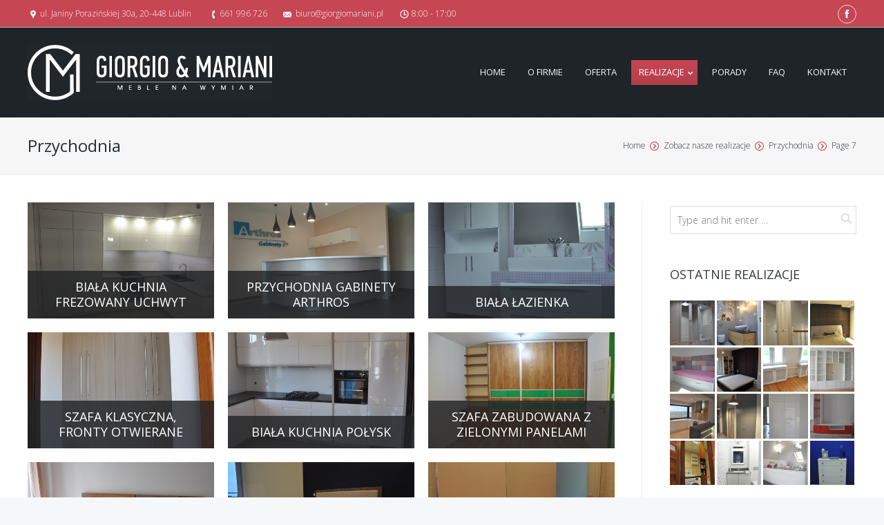

--- FILE ---
content_type: text/html; charset=UTF-8
request_url: http://www.giorgiomariani.pl/realizacje/przychodnia/page/7/
body_size: 10300
content:
<!DOCTYPE html>
<!--[if IE 6]>
<html id="ie6" class="ancient-ie old-ie no-js" lang="pl-PL">
<![endif]-->
<!--[if IE 7]>
<html id="ie7" class="ancient-ie old-ie no-js" lang="pl-PL">
<![endif]-->
<!--[if IE 8]>
<html id="ie8" class="old-ie no-js" lang="pl-PL">
<![endif]-->
<!--[if IE 9]>
<html id="ie9" class="old-ie9 no-js" lang="pl-PL">
<![endif]-->
<!--[if !(IE 6) | !(IE 7) | !(IE 8)  ]><!-->
<html class="no-js" lang="pl-PL">
<!--<![endif]-->
<head>
	<meta http-equiv="X-UA-Compatible" content="IE=EmulateIE10">
	<meta charset="UTF-8" />
		<meta name="viewport" content="width=device-width, initial-scale=1, maximum-scale=1">
		<script type="text/javascript">
function createCookie(a,d,b){if(b){var c=new Date;c.setTime(c.getTime()+864E5*b);b="; expires="+c.toGMTString()}else b="";document.cookie=a+"="+d+b+"; path=/"}function readCookie(a){a+="=";for(var d=document.cookie.split(";"),b=0;b<d.length;b++){for(var c=d[b];" "==c.charAt(0);)c=c.substring(1,c.length);if(0==c.indexOf(a))return c.substring(a.length,c.length)}return null}function eraseCookie(a){createCookie(a,"",-1)}
function areCookiesEnabled(){var a=!1;createCookie("testing","Hello",1);null!=readCookie("testing")&&(a=!0,eraseCookie("testing"));return a}(function(a){var d=readCookie("devicePixelRatio"),b=void 0===a.devicePixelRatio?1:a.devicePixelRatio;areCookiesEnabled()&&null==d&&(a.navigator.standalone?(d=new XMLHttpRequest,d.open("GET","http://www.giorgiomariani.pl/wp-content/themes/dt-the7/set-cookie.php?devicePixelRatio="+b,!1),d.send()):createCookie("devicePixelRatio",b,7),1!=b&&a.location.reload(!0))})(window);
</script>	<title>Giorgio&amp;Mariani - meble na wymiar |   Przychodnia</title>
	<link rel="profile" href="http://gmpg.org/xfn/11" />
	<link rel="pingback" href="http://www.giorgiomariani.pl/xmlrpc.php" />
	<!--[if IE]>
	<script src="http://html5shiv.googlecode.com/svn/trunk/html5.js"></script>
	<![endif]-->
	<style type="text/css" id="static-stylesheet"></style>
	<script>
  (function(i,s,o,g,r,a,m){i['GoogleAnalyticsObject']=r;i[r]=i[r]||function(){
  (i[r].q=i[r].q||[]).push(arguments)},i[r].l=1*new Date();a=s.createElement(o),
  m=s.getElementsByTagName(o)[0];a.async=1;a.src=g;m.parentNode.insertBefore(a,m)
  })(window,document,'script','//www.google-analytics.com/analytics.js','ga');

  ga('create', 'UA-61925196-1', 'auto');
  ga('send', 'pageview');

</script><link rel="alternate" type="application/rss+xml" title="Giorgio&amp;Mariani - meble na wymiar &raquo; Kanał z wpisami" href="http://www.giorgiomariani.pl/feed/" />
<link rel="alternate" type="application/rss+xml" title="Giorgio&amp;Mariani - meble na wymiar &raquo; Kanał z komentarzami" href="http://www.giorgiomariani.pl/comments/feed/" />
		<script type="text/javascript">
			window._wpemojiSettings = {"baseUrl":"http:\/\/s.w.org\/images\/core\/emoji\/72x72\/","ext":".png","source":{"concatemoji":"http:\/\/www.giorgiomariani.pl\/wp-includes\/js\/wp-emoji-release.min.js?ver=4.2.38"}};
			!function(e,n,t){var a;function o(e){var t=n.createElement("canvas"),a=t.getContext&&t.getContext("2d");return!(!a||!a.fillText)&&(a.textBaseline="top",a.font="600 32px Arial","flag"===e?(a.fillText(String.fromCharCode(55356,56812,55356,56807),0,0),3e3<t.toDataURL().length):(a.fillText(String.fromCharCode(55357,56835),0,0),0!==a.getImageData(16,16,1,1).data[0]))}function i(e){var t=n.createElement("script");t.src=e,t.type="text/javascript",n.getElementsByTagName("head")[0].appendChild(t)}t.supports={simple:o("simple"),flag:o("flag")},t.DOMReady=!1,t.readyCallback=function(){t.DOMReady=!0},t.supports.simple&&t.supports.flag||(a=function(){t.readyCallback()},n.addEventListener?(n.addEventListener("DOMContentLoaded",a,!1),e.addEventListener("load",a,!1)):(e.attachEvent("onload",a),n.attachEvent("onreadystatechange",function(){"complete"===n.readyState&&t.readyCallback()})),(a=t.source||{}).concatemoji?i(a.concatemoji):a.wpemoji&&a.twemoji&&(i(a.twemoji),i(a.wpemoji)))}(window,document,window._wpemojiSettings);
		</script>
		<style type="text/css">
img.wp-smiley,
img.emoji {
	display: inline !important;
	border: none !important;
	box-shadow: none !important;
	height: 1em !important;
	width: 1em !important;
	margin: 0 .07em !important;
	vertical-align: -0.1em !important;
	background: none !important;
	padding: 0 !important;
}
</style>
<link rel='stylesheet' id='dt-validator-style-css'  href='http://www.giorgiomariani.pl/wp-content/themes/dt-the7/js/plugins/validator/validationEngine.jquery.css?ver=4.2.38' type='text/css' media='all' />
<link rel='stylesheet' id='layerslider-css'  href='http://www.giorgiomariani.pl/wp-content/plugins/LayerSlider/static/css/layerslider.css?ver=5.1.1' type='text/css' media='all' />
<link rel='stylesheet' id='ls-google-fonts-css'  href='http://fonts.googleapis.com/css?family=Lato:100,300,regular,700,900|Open+Sans:300|Indie+Flower:regular|Oswald:300,regular,700&#038;subset=latin,latin-ext' type='text/css' media='all' />
<link rel='stylesheet' id='contact-form-7-css'  href='http://www.giorgiomariani.pl/wp-content/plugins/contact-form-7/includes/css/styles.css?ver=4.1.1' type='text/css' media='all' />
<link rel='stylesheet' id='go_pricing_styles-css'  href='http://www.giorgiomariani.pl/wp-content/plugins/go_pricing/assets/css/go_pricing_styles.css?ver=2.4.1' type='text/css' media='all' />
<link rel='stylesheet' id='go_pricing_jqplugin-mediaelementjs-css'  href='http://www.giorgiomariani.pl/wp-content/plugins/go_pricing/assets/plugins/js/mediaelementjs/mediaelementplayer.min.css?ver=2.4.1' type='text/css' media='all' />
<link rel='stylesheet' id='go_pricing_jqplugin-mediaelementjs-skin-css'  href='http://www.giorgiomariani.pl/wp-content/plugins/go_pricing/assets/plugins/js/mediaelementjs/skin/mediaelementplayer.css?ver=2.4.1' type='text/css' media='all' />
<link rel='stylesheet' id='tp_twitter_plugin_css-css'  href='http://www.giorgiomariani.pl/wp-content/plugins/recent-tweets-widget/tp_twitter_plugin.css?ver=1.0' type='text/css' media='screen' />
<link rel='stylesheet' id='rs-plugin-settings-css'  href='http://www.giorgiomariani.pl/wp-content/plugins/revslider/rs-plugin/css/settings.css?rev=4.3.8&#038;ver=4.2.38' type='text/css' media='all' />
<style id='rs-plugin-settings-inline-css' type='text/css'>
.tp-caption a {
color:#ff7302;
text-shadow:none;
-webkit-transition:all 0.2s ease-out;
-moz-transition:all 0.2s ease-out;
-o-transition:all 0.2s ease-out;
-ms-transition:all 0.2s ease-out;
}

.tp-caption a:hover {
color:#ffa902;
}
</style>
<link rel='stylesheet' id='rs-plugin-captions-css'  href='http://www.giorgiomariani.pl/wp-content/plugins/revslider/rs-plugin/css/captions.php?rev=4.3.8&#038;ver=4.2.38' type='text/css' media='all' />
<link rel='stylesheet' id='dt-font-basic-new2-css'  href='http://fonts.googleapis.com/css?family=Open+Sans%3A300&#038;subset=latin-ext&#038;ver=4.2.38' type='text/css' media='all' />
<link rel='stylesheet' id='dt-font-h1-new2-css'  href='http://fonts.googleapis.com/css?family=Open+Sans&#038;subset=latin-ext&#038;ver=4.2.38' type='text/css' media='all' />
<link rel='stylesheet' id='dt-font-h6-new2-css'  href='http://fonts.googleapis.com/css?family=Open+Sans%3A700&#038;subset=latin-ext&#038;ver=4.2.38' type='text/css' media='all' />
<link rel='stylesheet' id='dt-font-btn-m-new2-css'  href='http://fonts.googleapis.com/css?family=PT+Sans&#038;ver=4.2.38' type='text/css' media='all' />
<link rel='stylesheet' id='dt-main-css'  href='http://www.giorgiomariani.pl/wp-content/themes/dt-the7/css/main.css?ver=4.1.4' type='text/css' media='all' />
<link rel='stylesheet' id='dt-awsome-fonts-css'  href='http://www.giorgiomariani.pl/wp-content/themes/dt-the7/css/font-awesome.min.css?ver=4.1.4' type='text/css' media='all' />
<link rel='stylesheet' id='dt-custom.less-css'  href='http://www.giorgiomariani.pl/wp-content/uploads/wp-less/dt-the7/css/custom-d813410baa.css?ver=4.1.4' type='text/css' media='all' />
<link rel='stylesheet' id='dt-media-css'  href='http://www.giorgiomariani.pl/wp-content/themes/dt-the7/css/media.css?ver=4.1.4' type='text/css' media='all' />
<link rel='stylesheet' id='dt-royalslider-css'  href='http://www.giorgiomariani.pl/wp-content/themes/dt-the7/royalslider/royalslider.css?ver=4.1.4' type='text/css' media='all' />
<link rel='stylesheet' id='style-css'  href='http://www.giorgiomariani.pl/wp-content/themes/dt-the7/style.css?ver=4.1.4' type='text/css' media='all' />
<style id='style-inline-css' type='text/css'>
.logos-grid img { margin: -20px !important};

.sidebar .widget, .sidebar-content .widget {padding: 15px 20px 15px; !important};
</style>
<script type='text/javascript' src='http://www.giorgiomariani.pl/wp-content/plugins/jquery-updater/js/jquery-2.1.3.min.js?ver=2.1.3'></script>
<script type='text/javascript' src='http://www.giorgiomariani.pl/wp-content/plugins/LayerSlider/static/js/layerslider.kreaturamedia.jquery.js?ver=5.1.1'></script>
<script type='text/javascript' src='http://www.giorgiomariani.pl/wp-content/plugins/LayerSlider/static/js/greensock.js?ver=1.11.2'></script>
<script type='text/javascript' src='http://www.giorgiomariani.pl/wp-content/plugins/LayerSlider/static/js/layerslider.transitions.js?ver=5.1.1'></script>
<script type='text/javascript' src='http://www.giorgiomariani.pl/wp-content/plugins/jquery-updater/js/jquery-migrate-1.2.1.min.js?ver=1.2.1'></script>
<script type='text/javascript' src='http://www.giorgiomariani.pl/wp-content/plugins/revslider/rs-plugin/js/jquery.themepunch.plugins.min.js?rev=4.3.8&#038;ver=4.2.38'></script>
<script type='text/javascript' src='http://www.giorgiomariani.pl/wp-content/plugins/revslider/rs-plugin/js/jquery.themepunch.revolution.min.js?rev=4.3.8&#038;ver=4.2.38'></script>
<script type='text/javascript' src='http://www.giorgiomariani.pl/wp-content/themes/dt-the7/js/modernizr.js?ver=4.1.4'></script>
<script type='text/javascript' src='http://www.giorgiomariani.pl/wp-content/themes/dt-the7/js/svg-icons.js?ver=4.1.4'></script>
<link rel="EditURI" type="application/rsd+xml" title="RSD" href="http://www.giorgiomariani.pl/xmlrpc.php?rsd" />
<link rel="wlwmanifest" type="application/wlwmanifest+xml" href="http://www.giorgiomariani.pl/wp-includes/wlwmanifest.xml" /> 
<meta name="generator" content="WordPress 4.2.38" />
<link rel='canonical' href='http://www.giorgiomariani.pl/realizacje/przychodnia/' />
<link rel='shortlink' href='http://www.giorgiomariani.pl/?p=972' />
		<script type="text/javascript">
			dtGlobals.logoEnabled = 1;
			dtGlobals.logoURL = 'http://www.giorgiomariani.pl/wp-content/uploads/2015/03/giorgiomariani_logo_small.png';
			dtGlobals.logoW = '221';
			dtGlobals.logoH = '50';
			smartMenu = 1;
		</script>
		<meta name="generator" content="Powered by Visual Composer - drag and drop page builder for WordPress."/>
</head>

<body class="paged page page-id-972 page-child parent-pageid-17 page-template page-template-template-portfolio-jgrid page-template-template-portfolio-jgrid-php paged-7 page-paged-7 portfolio layout-grid grid-text-hovers description-on-hover image-blur justified-grid btn-flat wpb-js-composer js-comp-ver-4.1.3.1 vc_responsive">


<div id="page">


	
<!-- !Top-bar -->
<div id="top-bar" role="complementary">
	<div class="wf-wrap">
		<div class="wf-table wf-mobile-collapsed">

			<div class="wf-td">	<div class="mini-contacts wf-float-left">
		<ul>
							<li class="address">ul. Janiny Porazińskiej 30a, 20-448 Lublin</li>
								<li class="phone">661 996 726</li>
								<li class="email">biuro@giorgiomariani.pl</li>
								<li class="clock">8:00 - 17:00</li>
						</ul>
	</div>
</div><div class="wf-td right-block"><div class="soc-ico show-round"><a title="Facebook" target="_blank" href="https://www.facebook.com/pages/GiorgioMariani-meble-na-wymiar/547216162086220" class="facebook"><span class="assistive-text">Facebook</span></a></div></div>
		</div><!-- .wf-table -->
	</div><!-- .wf-wrap -->
</div><!-- #top-bar -->




	<!-- left, center, classical, classic-centered -->
	<!-- !Header -->
	<header id="header" class="logo-left" role="banner"><!-- class="overlap"; class="logo-left", class="logo-center", class="logo-classic" -->
		<div class="wf-wrap">
			<div class="wf-table">

				<!-- !- Branding -->
<div id="branding" class="wf-td">
	<a href="http://www.giorgiomariani.pl/"><img class="preload-me" src="http://www.giorgiomariani.pl/wp-content/uploads/2015/03/giorgiomariani_logo1.png" width="354" height="80"   alt="Giorgio&amp;Mariani - meble na wymiar" /></a>
	<div id="site-title" class="assistive-text">Giorgio&amp;Mariani &#8211; meble na wymiar</div>
	<div id="site-description" class="assistive-text"></div>
</div><!-- #branding -->
						<!-- !- Navigation -->
		<nav id="navigation" class="wf-td">
			<ul id="main-nav" class="fancy-rollovers wf-mobile-hidden menu-frame-on">
<li class=" menu-item menu-item-type-post_type menu-item-object-page menu-item-27 first level-arrows-on"><a href="http://www.giorgiomariani.pl/"><span>Home</span></a></li> 
<li class=" menu-item menu-item-type-post_type menu-item-object-page menu-item-26 dt-mega-menu mega-auto-width mega-column-3 level-arrows-on"><a href="http://www.giorgiomariani.pl/polityka-firmy/"><span>O firmie</span></a></li> 
<li class=" menu-item menu-item-type-post_type menu-item-object-page menu-item-33 level-arrows-on"><a href="http://www.giorgiomariani.pl/oferta/"><span>Oferta</span></a></li> 
<li class=" menu-item menu-item-type-post_type menu-item-object-page current-page-ancestor current-menu-ancestor current-menu-parent current-page-parent current_page_parent current_page_ancestor menu-item-has-children menu-item-603 act has-children level-arrows-on"><a href="http://www.giorgiomariani.pl/realizacje/"><span>Realizacje</span></a><ul class="sub-nav">
<li class=" menu-item menu-item-type-post_type menu-item-object-page menu-item-836 first level-arrows-on"><a href="http://www.giorgiomariani.pl/garderoba/"><span>Garderoba</span></a></li> 
<li class=" menu-item menu-item-type-post_type menu-item-object-page menu-item-608 level-arrows-on"><a href="http://www.giorgiomariani.pl/realizacje/kuchnia/"><span>Kuchnia</span></a></li> 
<li class=" menu-item menu-item-type-post_type menu-item-object-page menu-item-605 level-arrows-on"><a href="http://www.giorgiomariani.pl/realizacje/lazienka/"><span>Łazienka</span></a></li> 
<li class=" menu-item menu-item-type-post_type menu-item-object-page menu-item-838 level-arrows-on"><a href="http://www.giorgiomariani.pl/pokoj/"><span>Pokój</span></a></li> 
<li class=" menu-item menu-item-type-post_type menu-item-object-page menu-item-841 level-arrows-on"><a href="http://www.giorgiomariani.pl/przedpokoj/"><span>Przedpokój</span></a></li> 
<li class=" menu-item menu-item-type-post_type menu-item-object-page menu-item-607 level-arrows-on"><a href="http://www.giorgiomariani.pl/realizacje/salon/"><span>Salon</span></a></li> 
<li class=" menu-item menu-item-type-post_type menu-item-object-page menu-item-606 level-arrows-on"><a href="http://www.giorgiomariani.pl/realizacje/sypialnia/"><span>Sypialnia</span></a></li> 
<li class=" menu-item menu-item-type-post_type menu-item-object-page current-menu-item page_item page-item-972 current_page_item menu-item-974 act level-arrows-on"><a href="http://www.giorgiomariani.pl/realizacje/przychodnia/"><span>Przychodnia</span></a></li> </ul></li> 
<li class=" menu-item menu-item-type-post_type menu-item-object-page menu-item-30 level-arrows-on"><a href="http://www.giorgiomariani.pl/porady/"><span>Porady</span></a></li> 
<li class=" menu-item menu-item-type-post_type menu-item-object-page menu-item-419 level-arrows-on"><a href="http://www.giorgiomariani.pl/faq/"><span>FAQ</span></a></li> 
<li class=" menu-item menu-item-type-post_type menu-item-object-page menu-item-36 level-arrows-on"><a href="http://www.giorgiomariani.pl/kontakt/"><span>Kontakt</span></a></li> 
</ul>
			
			<a href="#show-menu" rel="nofollow" id="mobile-menu">
				<span class="menu-open">MENU</span>
				<span class="menu-close">CLOSE</span>
				<span class="menu-back">back</span>
				<span class="wf-phone-visible">&nbsp;</span>
			</a>

			
			
		</nav>

			
			</div><!-- #branding -->
		</div><!-- .wf-wrap -->
	</header><!-- #masthead -->

	<div class="page-title title-left"><div class="wf-wrap"><div class="wf-table"><div class="wf-td"><h1>Przychodnia</h1></div><div class="wf-td"><div class="hr-breadcrumbs divider-heder"><div class="assistive-text">You are here:</div><ol class="breadcrumbs wf-td text-small" xmlns:v="http://rdf.data-vocabulary.org/#"><li typeof="v:Breadcrumb"><a rel="v:url" property="v:title" href="http://www.giorgiomariani.pl/" title="">Home</a></li><li typeof="v:Breadcrumb"><a rel="v:url" property="v:title" href="http://www.giorgiomariani.pl/realizacje/" title="">Zobacz nasze realizacje</a></li><li class="current">Przychodnia</li><li class="current">Page 7</li></ol></div></div></div></div></div>
	<div id="main" class="sidebar-bg-off sidebar-right"><!-- class="sidebar-none", class="sidebar-left", class="sidebar-right" -->


		<div class="main-gradient"></div>

		<div class="wf-wrap">
			<div class="wf-container-main">

				

		
			<!-- Content -->
			<div id="content" class="content" role="main">

				
					
					
					
					
					
					
					<div class="wf-container portfolio-grid jg-container hover-style-three cs-style-3 always-show-info" data-padding="10px" data-target-height="250px" data-cur-page="7">

					
						<div class="wf-cell category-13" data-date="2015-11-30T21:36:25+00:00" data-name="Biała kuchnia frezowany uchwyt" data-post-id="975">
<article class="post post-975 dt_portfolio type-dt_portfolio status-publish has-post-thumbnail hentry dt_portfolio_category-kuchnia">

		<div class="rollover-project forward-post"><a href="http://www.giorgiomariani.pl/projekt/biala-kuchnia-frezowany-uchwyt/" class="link show-content"  ><img class="preload-me" src="http://www.giorgiomariani.pl/wp-content/uploads/2015/11/DSC_0810-520x325.jpg" alt="DSC_0810" width="520" height="325"  /></a><div class="rollover-content"><div class="rollover-content-container"><div class="rollover-content-wrap"><h2 class="entry-title">Biała kuchnia frezowany uchwyt</h2></div><span class="close-link"></span></div></div></div>
</article><!-- #post-975 -->

</div>
					
						<div class="wf-cell category-20" data-date="2015-11-30T20:35:06+00:00" data-name="Przychodnia Gabinety Arthros" data-post-id="951">
<article class="post post-951 dt_portfolio type-dt_portfolio status-publish has-post-thumbnail hentry dt_portfolio_category-przychodnia">

		<div class="rollover-project forward-post"><a href="http://www.giorgiomariani.pl/projekt/przychodnia-gabinety-arthros/" class="link show-content"  ><img class="preload-me" src="http://www.giorgiomariani.pl/wp-content/uploads/2015/11/DSC_03741-520x325.jpg" alt="DSC_0374" width="520" height="325"  /></a><div class="rollover-content"><div class="rollover-content-container"><div class="rollover-content-wrap"><h2 class="entry-title">Przychodnia Gabinety Arthros</h2></div><span class="close-link"></span></div></div></div>
</article><!-- #post-951 -->

</div>
					
						<div class="wf-cell category-7" data-date="2015-11-11T19:02:02+00:00" data-name="Biała łazienka" data-post-id="943">
<article class="post post-943 dt_portfolio type-dt_portfolio status-publish has-post-thumbnail hentry dt_portfolio_category-lazienka">

		<div class="rollover-project forward-post"><a href="http://www.giorgiomariani.pl/projekt/biala-lazienka/" class="link show-content"  ><img class="preload-me" src="http://www.giorgiomariani.pl/wp-content/uploads/2015/11/DSC_0445-520x325.jpg" alt="DSC_0445" width="520" height="325"  /></a><div class="rollover-content"><div class="rollover-content-container"><div class="rollover-content-wrap"><h2 class="entry-title">Biała łazienka</h2></div><span class="close-link"></span></div></div></div>
</article><!-- #post-943 -->

</div>
					
						<div class="wf-cell category-6 category-18 category-11" data-date="2015-11-11T18:59:05+00:00" data-name="Szafa klasyczna, fronty otwierane" data-post-id="940">
<article class="post post-940 dt_portfolio type-dt_portfolio status-publish has-post-thumbnail hentry dt_portfolio_category-pokoj dt_portfolio_category-przedpokoj dt_portfolio_category-sypialnia">

		<div class="rollover-project forward-post"><a href="http://www.giorgiomariani.pl/projekt/szafa-klasyczna-fronty-otwierane/" class="link show-content"  ><img class="preload-me" src="http://www.giorgiomariani.pl/wp-content/uploads/2015/11/DSC_0437-520x325.jpg" alt="DSC_0437" width="520" height="325"  /></a><div class="rollover-content"><div class="rollover-content-container"><div class="rollover-content-wrap"><h2 class="entry-title">Szafa klasyczna, fronty otwierane</h2></div><span class="close-link"></span></div></div></div>
</article><!-- #post-940 -->

</div>
					
						<div class="wf-cell category-13" data-date="2015-11-11T18:56:48+00:00" data-name="Biała kuchnia połysk" data-post-id="907">
<article class="post post-907 dt_portfolio type-dt_portfolio status-publish has-post-thumbnail hentry dt_portfolio_category-kuchnia">

		<div class="rollover-project forward-post"><a href="http://www.giorgiomariani.pl/projekt/biala-kuchnia-polsyk/" class="link show-content"  ><img class="preload-me" src="http://www.giorgiomariani.pl/wp-content/uploads/2015/11/DSC_0408-520x325.jpg" alt="DSC_0408" width="520" height="325"  /></a><div class="rollover-content"><div class="rollover-content-container"><div class="rollover-content-wrap"><h2 class="entry-title">Biała kuchnia połysk</h2></div><span class="close-link"></span></div></div></div>
</article><!-- #post-907 -->

</div>
					
						<div class="wf-cell category-6 category-17 category-11" data-date="2015-11-11T18:24:54+00:00" data-name="Szafa zabudowana z zielonymi panelami" data-post-id="903">
<article class="post post-903 dt_portfolio type-dt_portfolio status-publish has-post-thumbnail hentry dt_portfolio_category-pokoj dt_portfolio_category-salon dt_portfolio_category-sypialnia">

		<div class="rollover-project forward-post"><a href="http://www.giorgiomariani.pl/projekt/szafa-zabudowana-z-zielonymi-panelami/" class="link show-content"  ><img class="preload-me" src="http://www.giorgiomariani.pl/wp-content/uploads/2015/11/DSC_0338-520x325.jpg" alt="DSC_0338" width="520" height="325"  /></a><div class="rollover-content"><div class="rollover-content-container"><div class="rollover-content-wrap"><h2 class="entry-title">Szafa zabudowana z zielonymi panelami</h2></div><span class="close-link"></span></div></div></div>
</article><!-- #post-903 -->

</div>
					
						<div class="wf-cell category-11" data-date="2015-11-11T18:19:50+00:00" data-name="Łóżko z zagłówkiem mozaikowym i pojemnikiem na pościel" data-post-id="897">
<article class="post post-897 dt_portfolio type-dt_portfolio status-publish has-post-thumbnail hentry dt_portfolio_category-sypialnia">

		<div class="rollover-project forward-post"><a href="http://www.giorgiomariani.pl/projekt/lozko-z-zaglowkiem-mozaikowym-i-pojemnikiem-na-posciel/" class="link show-content"  ><img class="preload-me" src="http://www.giorgiomariani.pl/wp-content/uploads/2015/11/DSC_0394-520x325.jpg" alt="DSC_0394" width="520" height="325"  /></a><div class="rollover-content"><div class="rollover-content-container"><div class="rollover-content-wrap"><h2 class="entry-title">Łóżko z zagłówkiem mozaikowym i pojemnikiem na pościel</h2></div><span class="close-link"></span></div></div></div>
</article><!-- #post-897 -->

</div>
					
						<div class="wf-cell category-11" data-date="2015-11-11T18:11:54+00:00" data-name="Łóżko z pojemnikiem na pościel" data-post-id="892">
<article class="post post-892 dt_portfolio type-dt_portfolio status-publish has-post-thumbnail hentry dt_portfolio_category-sypialnia">

		<div class="rollover-project forward-post"><a href="http://www.giorgiomariani.pl/projekt/lozko-z-pojemnikiem-na-posciel/" class="link show-content"  ><img class="preload-me" src="http://www.giorgiomariani.pl/wp-content/uploads/2015/11/DSC_0374-520x325.jpg" alt="DSC_0374" width="520" height="325"  /></a><div class="rollover-content"><div class="rollover-content-container"><div class="rollover-content-wrap"><h2 class="entry-title">Łóżko z pojemnikiem na pościel</h2></div><span class="close-link"></span></div></div></div>
</article><!-- #post-892 -->

</div>
					
						<div class="wf-cell category-7" data-date="2015-11-11T18:05:51+00:00" data-name="Blat łazienkowy w połysku" data-post-id="886">
<article class="post post-886 dt_portfolio type-dt_portfolio status-publish has-post-thumbnail hentry dt_portfolio_category-lazienka">

		<div class="rollover-project forward-post"><a href="http://www.giorgiomariani.pl/projekt/blat-lazienkowy-w-polysku/" class="link show-content"  ><img class="preload-me" src="http://www.giorgiomariani.pl/wp-content/uploads/2015/11/DSC_0358-520x325.jpg" alt="DSC_0358" width="520" height="325"  /></a><div class="rollover-content"><div class="rollover-content-container"><div class="rollover-content-wrap"><h2 class="entry-title">Blat łazienkowy w połysku</h2></div><span class="close-link"></span></div></div></div>
</article><!-- #post-886 -->

</div>
					
						<div class="wf-cell category-6 category-18 category-17" data-date="2015-11-11T17:59:47+00:00" data-name="Półka ścienna dla kotów" data-post-id="881">
<article class="post post-881 dt_portfolio type-dt_portfolio status-publish has-post-thumbnail hentry dt_portfolio_category-pokoj dt_portfolio_category-przedpokoj dt_portfolio_category-salon">

		<div class="rollover-project forward-post"><a href="http://www.giorgiomariani.pl/projekt/polka-scienna-dla-kotow/" class="link show-content"  ><img class="preload-me" src="http://www.giorgiomariani.pl/wp-content/uploads/2015/11/DSC_0353-520x325.jpg" alt="DSC_0353" width="520" height="325"  /></a><div class="rollover-content"><div class="rollover-content-container"><div class="rollover-content-wrap"><h2 class="entry-title">Półka ścienna dla kotów</h2></div><span class="close-link"></span></div></div></div>
</article><!-- #post-881 -->

</div>
					
					</div>

					
					
						
		<div class="paginator" role="navigation">
			<div class="page-links"><a href="http://www.giorgiomariani.pl/realizacje/przychodnia/"  data-page-num="1">1</a><div style="display: none;"><a href="http://www.giorgiomariani.pl/realizacje/przychodnia/page/2/"  data-page-num="2">2</a><a href="http://www.giorgiomariani.pl/realizacje/przychodnia/page/3/"  data-page-num="3">3</a><a href="http://www.giorgiomariani.pl/realizacje/przychodnia/page/4/"  data-page-num="4">4</a></div><a href="javascript: void(0);" class="dots">&#8230;</a><a href="http://www.giorgiomariani.pl/realizacje/przychodnia/page/5/"  data-page-num="5">5</a><a href="http://www.giorgiomariani.pl/realizacje/przychodnia/page/6/"  data-page-num="6">6</a><a href="http://www.giorgiomariani.pl/realizacje/przychodnia/page/7/" class="act" data-page-num="7">7</a><a href="http://www.giorgiomariani.pl/realizacje/przychodnia/page/8/"  data-page-num="8">8</a><a href="http://www.giorgiomariani.pl/realizacje/przychodnia/page/9/"  data-page-num="9">9</a><a href="javascript: void(0);" class="dots">&#8230;</a><div style="display: none;"><a href="http://www.giorgiomariani.pl/realizacje/przychodnia/page/10/"  data-page-num="10">10</a><a href="http://www.giorgiomariani.pl/realizacje/przychodnia/page/11/"  data-page-num="11">11</a></div><a href="http://www.giorgiomariani.pl/realizacje/przychodnia/page/12/"  data-page-num="12">12</a>
		
			</div>
			<div class="page-nav">
				<a href="http://www.giorgiomariani.pl/realizacje/przychodnia/page/6/" class="nav-prev" data-page-num="6">Prev page</a><a href="http://www.giorgiomariani.pl/realizacje/przychodnia/page/8/" class="nav-next" data-page-num="8">Next page</a>
			</div>
		</div>
		
					
					
					
					
				
			</div><!-- #content -->

										<aside id="sidebar" class="sidebar">
					<div class="sidebar-content">
										<section id="search-3" class="widget widget_search">	<form class="searchform" role="search" method="get" action="http://www.giorgiomariani.pl/">
		<input type="text" class="field searchform-s" name="s" value="" placeholder="Type and hit enter &hellip;" />
		<input type="submit" class="assistive-text searchsubmit" value="Go!" />
		<a href="#go" class="submit"></a>
	</form></section><section id="presscore-portfolio-2" class="widget widget_presscore-portfolio"><div class="widget-title">Ostatnie realizacje</div><div class="instagram-photos">
<a href="http://www.giorgiomariani.pl/projekt/zabudowa-szafy-w-korytarzu-w-stylu-angielskim/" title="Zabudowa szafy w korytarzu w stylu angielskim" class="post-rollover" ><img class="preload-me" src="http://www.giorgiomariani.pl/wp-content/uploads/2017/05/C-90x90.jpg" width="90" height="90"  alt="C" /></a>

<a href="http://www.giorgiomariani.pl/projekt/lazienka-fornir-bambus-czarny-granit/" title="Łazienka fornir bambus + czarny granit" class="post-rollover" ><img class="preload-me" src="http://www.giorgiomariani.pl/wp-content/uploads/2017/05/DSC_0547-90x90.jpg" width="90" height="90"  alt="DSC_0547" /></a>

<a href="http://www.giorgiomariani.pl/projekt/szafa-fronty-zaluzjowe/" title="Szafa fronty żaluzjowe" class="post-rollover" ><img class="preload-me" src="http://www.giorgiomariani.pl/wp-content/uploads/2017/05/A-90x90.jpg" width="90" height="90"  alt="A" /></a>

<a href="http://www.giorgiomariani.pl/projekt/zabudowa-za-lozko-szafa/" title="Zabudowa za łóżko + szafa" class="post-rollover" ><img class="preload-me" src="http://www.giorgiomariani.pl/wp-content/uploads/2017/05/s4-90x90.jpg" width="90" height="90"  alt="s4" /></a>

<a href="http://www.giorgiomariani.pl/projekt/panel-nad-dzieciece-lozko/" title="Panel nad dziecięce łóżko" class="post-rollover" ><img class="preload-me" src="http://www.giorgiomariani.pl/wp-content/uploads/2017/05/panel3-90x90.jpg" width="90" height="90"  alt="panel3" /></a>

<a href="http://www.giorgiomariani.pl/projekt/wrzosowa-sypialnia/" title="Wrzosowa sypialnia" class="post-rollover" ><img class="preload-me" src="http://www.giorgiomariani.pl/wp-content/uploads/2017/05/panel2-90x90.jpg" width="90" height="90"  alt="panel2" /></a>

<a href="http://www.giorgiomariani.pl/projekt/azurowa-zabudowa-grzejnikow/" title="Ażurowa zabudowa grzejników" class="post-rollover" ><img class="preload-me" src="http://www.giorgiomariani.pl/wp-content/uploads/2017/03/12-90x90.jpg" width="90" height="90"  alt="12" /></a>

<a href="http://www.giorgiomariani.pl/projekt/biblioteczka-w-stylu-angielskim/" title="Biblioteczka w stylu angielskim" class="post-rollover" ><img class="preload-me" src="http://www.giorgiomariani.pl/wp-content/uploads/2017/03/7-90x90.jpg" width="90" height="90"  alt="7" /></a>

<a href="http://www.giorgiomariani.pl/projekt/nowoczesna-kuchnia-2/" title="Nowoczesna kuchnia" class="post-rollover" ><img class="preload-me" src="http://www.giorgiomariani.pl/wp-content/uploads/2017/03/DSC_0415-90x90.jpg" width="90" height="90"  alt="DSC_0415" /></a>

<a href="http://www.giorgiomariani.pl/projekt/szare-szafy-w-zabudowie/" title="Szare szafy w zabudowie" class="post-rollover" ><img class="preload-me" src="http://www.giorgiomariani.pl/wp-content/uploads/2017/03/6-90x90.jpg" width="90" height="90"  alt="6" /></a>

<a href="http://www.giorgiomariani.pl/projekt/szafa-lakier-polysk/" title="Szafa lakier połysk" class="post-rollover" ><img class="preload-me" src="http://www.giorgiomariani.pl/wp-content/uploads/2017/03/3-90x90.jpg" width="90" height="90"  alt="3" /></a>

<a href="http://www.giorgiomariani.pl/projekt/szafka-rtv/" title="Szafka RTV" class="post-rollover" ><img class="preload-me" src="http://www.giorgiomariani.pl/wp-content/uploads/2017/03/1-90x90.jpg" width="90" height="90"  alt="1" /></a>

<a href="http://www.giorgiomariani.pl/projekt/lazienka-plyta-debowa-bejcowana-lakierowana/" title="Łazienka płyta dębowa bejcowana, lakierowana" class="post-rollover" ><img class="preload-me" src="http://www.giorgiomariani.pl/wp-content/uploads/2017/03/DSC_0395-90x90.jpg" width="90" height="90"  alt="DSC_0395" /></a>

<a href="http://www.giorgiomariani.pl/projekt/stylowa-toaleta/" title="Stylowa toaleta" class="post-rollover" ><img class="preload-me" src="http://www.giorgiomariani.pl/wp-content/uploads/2016/11/DSC0321-90x90.jpg" width="90" height="90"  alt="dsc0321" /></a>

<a href="http://www.giorgiomariani.pl/projekt/lazienka-shabby-chic/" title="Łazienka Shabby Chic" class="post-rollover" ><img class="preload-me" src="http://www.giorgiomariani.pl/wp-content/uploads/2016/11/lazienka-w-stylu-klasycznym-hampton-90x90.jpg" width="90" height="90"  alt="lazienka-w-stylu-klasycznym-hampton" /></a>

<a href="http://www.giorgiomariani.pl/projekt/bialo-niebieski-przedpokoj/" title="Biało &#8211; niebieski przedpokój" class="post-rollover" ><img class="preload-me" src="http://www.giorgiomariani.pl/wp-content/uploads/2016/11/9-90x90.jpg" width="90" height="90"  alt="9" /></a>
</div></section>		<section id="recent-posts-4" class="widget widget_recent_entries">		<div class="widget-title">Najnowsze porady</div>		<ul>
					<li>
				<a href="http://www.giorgiomariani.pl/od-pomyslu-do-realizacji/">Od pomysłu do realizacji</a>
						</li>
				</ul>
		</section><section id="presscore-testimonials-slider-2" class="widget widget_presscore-testimonials-slider">
<div class="widget-title">Opinie klientów</div>
<ul class="testimonials slider-content rsContW" data-autoslide="4000">
<li><article>
	<div class="testimonial-content">Fantastyczne pomysły, pomoc w doborze akcesoria i sprzętu AGD, dopasowanie do budżetu klienta i mega solidność = Giorgio &amp; Mariani. Serdecznie polecamy firmę.</div>
	<div class="testimonial-vcard"><div class="wf-td"><span class="alignleft"><img class="preload-me" src="http://www.giorgiomariani.pl/wp-content/uploads/2015/04/GiorgioMariani-322-50x50.jpg" width="50" height="50"  title="Giorgio&amp;Mariani (322)" alt="Giorgio&amp;Mariani (322)" /></span></div><div class="wf-td"><span class="text-primary">Katarzyna i Artur</span><br /></div></div>
</article>
</li><li><article>
	<div class="testimonial-content">Duże wsparcie przy wyborze materiałów i kolorystyki mebli. Kuchnia i salon to zdecydowanie za mało. Na pewno wrócimy do Giorgio&amp;Mariani.</div>
	<div class="testimonial-vcard"><div class="wf-td"><span class="alignleft"><img class="preload-me" src="http://www.giorgiomariani.pl/wp-content/uploads/2015/04/GiorgioMariani-151-50x50.jpg" width="50" height="50"  title="Giorgio&amp;Mariani (151)" alt="Giorgio&amp;Mariani (151)" /></span></div><div class="wf-td"><span class="text-primary">Mirosława i Aleksander</span><br /></div></div>
</article>
</li><li><article>
	<div class="testimonial-content">Dziękujemy za wyposażenie sypialni. Wszystkie meble świetnie zrobione tak jak sobie wymarzyliśmy. Polecamy.</div>
	<div class="testimonial-vcard"><div class="wf-td"><span class="alignleft"><img class="preload-me" src="http://www.giorgiomariani.pl/wp-content/uploads/2015/04/GiorgioMariani-238-50x50.jpg" width="50" height="50"  title="Giorgio&amp;Mariani (238)" alt="Giorgio&amp;Mariani (238)" /></span></div><div class="wf-td"><span class="text-primary">Ania i Tomek</span><br /></div></div>
</article>
</li><li><article>
	<div class="testimonial-content">Gorgio&amp;Mariani to naszym zdaniem najlepsza firmą robiąca meble na wymiar. Dziękujemy za współprace i polecamy!</div>
	<div class="testimonial-vcard"><div class="wf-td"><span class="alignleft"><img class="preload-me" src="http://www.giorgiomariani.pl/wp-content/uploads/2015/04/GiorgioMariani-242-50x50.jpg" width="50" height="50"  title="Giorgio&amp;Mariani (242)" alt="Giorgio&amp;Mariani (242)" /></span></div><div class="wf-td"><span class="text-primary">Kasia i Jarek</span><br /></div></div>
</article>
</li><li><article>
	<div class="testimonial-content">Polecamy firmę GiorgioMariani. Doskonała jakość mebli, szybki czas realizacji i świetne podejście do klienta.</div>
	<div class="testimonial-vcard"><div class="wf-td"><span class="alignleft"><img class="preload-me" src="http://www.giorgiomariani.pl/wp-content/uploads/2015/04/GiorgioMariani-225-50x50.jpg" width="50" height="50"  title="Giorgio&amp;Mariani (225)" alt="Giorgio&amp;Mariani (225)" /></span></div><div class="wf-td"><span class="text-primary">Malwina i Maciek</span><br /></div></div>
</article>
</li></ul>
</section>
					</div>
				</aside><!-- #sidebar -->
			
		

		

			</div><!-- .wf-container -->
		</div><!-- .wf-wrap -->
	</div><!-- #main -->

		<!-- !Footer -->
	<footer id="footer" class="footer">
		<div class="wf-wrap">
			<div class="wf-container">
										<section id="recent-posts-3" class="widget widget_recent_entries">		<div class="widget-title">Ostatnie porady</div>		<ul>
					<li>
				<a href="http://www.giorgiomariani.pl/od-pomyslu-do-realizacji/">Od pomysłu do realizacji</a>
						</li>
				</ul>
		</section><section id="nav_menu-2" class="widget widget_nav_menu"><div class="widget-title">Menu</div><div class="menu-footer-container"><ul id="menu-footer" class="menu"><li id="menu-item-417" class="menu-item menu-item-type-post_type menu-item-object-page menu-item-417"><a href="http://www.giorgiomariani.pl/">Home</a></li>
<li id="menu-item-416" class="menu-item menu-item-type-post_type menu-item-object-page menu-item-416"><a href="http://www.giorgiomariani.pl/polityka-firmy/">O firmie</a></li>
<li id="menu-item-413" class="menu-item menu-item-type-post_type menu-item-object-page menu-item-413"><a href="http://www.giorgiomariani.pl/oferta/">Oferta</a></li>
<li id="menu-item-414" class="menu-item menu-item-type-post_type menu-item-object-page menu-item-414"><a href="http://www.giorgiomariani.pl/porady/">Porady</a></li>
<li id="menu-item-597" class="menu-item menu-item-type-post_type menu-item-object-page current-page-ancestor menu-item-597"><a href="http://www.giorgiomariani.pl/realizacje/">Realizacje</a></li>
<li id="menu-item-421" class="menu-item menu-item-type-post_type menu-item-object-page menu-item-421"><a href="http://www.giorgiomariani.pl/faq/">FAQ</a></li>
<li id="menu-item-577" class="menu-item menu-item-type-post_type menu-item-object-page menu-item-577"><a href="http://www.giorgiomariani.pl/kontakt/">Kontakt</a></li>
</ul></div></section><section id="presscore-contact-form-widget-3" class="widget widget_presscore-contact-form-widget"><div class="widget-title">Umów się na spotkanie</div><form class="contact-form dt-form" action="/" method="post">
<input type="hidden" name="widget_id" value="presscore-contact-form-widget-3" /><input type="hidden" name="send_message" value="" /><div class="form-fields"><span class="form-name"><label class="assistive-text">Imie *</label><input type="text" class="validate[required]" placeholder="Imie *" name="name" value="" aria-required="true">
</span><span class="form-mail"><label class="assistive-text">E-mail *</label><input type="text" class="validate[required,custom[email]]" placeholder="E-mail *" name="email" value="" aria-required="true">
</span><span class="form-telephone"><label class="assistive-text">Telefon</label><input type="text" placeholder="Telefon" name="telephone" value="" aria-required="false">
</span><span class="form-city"><label class="assistive-text">Miasto</label><input type="text" placeholder="Miasto" name="city" value="" aria-required="false">
</span></div><span class="form-message"><label class="assistive-text">Wiadomosc</label><textarea placeholder="Wiadomosc" name="message" rows="3" aria-required="false"></textarea>
</span><p><a href="#" class="dt-btn dt-btn-m dt-btn-submit">Submit</a><a href="#" class="clear-form">clear</a><input class="assistive-text" type="submit" value="submit"></p></form>
</section><section id="text-2" class="widget widget_text"><div class="widget-title">Kontakt</div>			<div class="textwidget"><p>Giorgio & Mariani Marek Piechota<br />
ul. Przemysłowa 74<br />
08 - 500 Ryki<br />
NIP 5060028602<br />
e-mail: <a href="mailto:biuro@giorgiomariani.pl">biuro@giorgiomariani.pl</a><br />
tel. 661 996 726</p>
<p><iframe src="https://www.google.com/maps/embed?pb=!1m14!1m8!1m3!1d2478.1328202078566!2d21.9237331!3d51.60245489999999!3m2!1i1024!2i768!4f13.1!3m3!1m2!1s0x47189ef43b374e05%3A0xfc0ae0b5ee3e13f6!2sPrzemys%C5%82owa+74%2C+08-500+Ryki!5e0!3m2!1spl!2spl!4v1426777446941"  frameborder="0" style="border:0"></iframe></p>
</div>
		</section>			</div><!-- .wf-container -->
		</div><!-- .wf-wrap -->
	</footer><!-- #footer -->

	
	<!-- !Bottom-bar -->
	<div id="bottom-bar" role="contentinfo">
		<div class="wf-wrap">
			<div class="wf-table wf-mobile-collapsed">

				
				
													<div class="wf-td">
						<div class="wf-float-left">
							© Copyright Giorgio&amp;Mariani Meble na wymiar | Realizacja <a href="mailto:maciej.bakalarz@gmail.com">M.Bakalarz</a>												</div>
					</div>
				
				<div class="wf-td">
					<div class="mini-nav wf-float-right"><ul>
<li class=" menu-item menu-item-type-post_type menu-item-object-page menu-item-417 first"><a href="http://www.giorgiomariani.pl/" data-level="1"><span>Home</span></a></li> 
<li class=" menu-item menu-item-type-post_type menu-item-object-page menu-item-416"><a href="http://www.giorgiomariani.pl/polityka-firmy/" data-level="1"><span>O firmie</span></a></li> 
<li class=" menu-item menu-item-type-post_type menu-item-object-page menu-item-413"><a href="http://www.giorgiomariani.pl/oferta/" data-level="1"><span>Oferta</span></a></li> 
<li class=" menu-item menu-item-type-post_type menu-item-object-page menu-item-414"><a href="http://www.giorgiomariani.pl/porady/" data-level="1"><span>Porady</span></a></li> 
<li class=" menu-item menu-item-type-post_type menu-item-object-page current-page-ancestor menu-item-597"><a href="http://www.giorgiomariani.pl/realizacje/" data-level="1"><span>Realizacje</span></a></li> 
<li class=" menu-item menu-item-type-post_type menu-item-object-page menu-item-421"><a href="http://www.giorgiomariani.pl/faq/" data-level="1"><span>FAQ</span></a></li> 
<li class=" menu-item menu-item-type-post_type menu-item-object-page menu-item-577"><a href="http://www.giorgiomariani.pl/kontakt/" data-level="1"><span>Kontakt</span></a></li> 
</ul><div class="menu-select"><span class="customSelect1"><span class="customSelectInner">Footer</span></span></div></div>				</div>

				
			</div>
		</div><!-- .wf-wrap -->
	</div><!-- #bottom-bar -->

	
		<a href="#" class="scroll-top"></a>

</div><!-- #page -->
<script type='text/javascript' src='http://www.giorgiomariani.pl/wp-content/plugins/contact-form-7/includes/js/jquery.form.min.js?ver=3.51.0-2014.06.20'></script>
<script type='text/javascript'>
/* <![CDATA[ */
var _wpcf7 = {"loaderUrl":"http:\/\/www.giorgiomariani.pl\/wp-content\/plugins\/contact-form-7\/images\/ajax-loader.gif","sending":"Trwa wysy\u0142anie..."};
/* ]]> */
</script>
<script type='text/javascript' src='http://www.giorgiomariani.pl/wp-content/plugins/contact-form-7/includes/js/scripts.js?ver=4.1.1'></script>
<script type='text/javascript' src='http://www.giorgiomariani.pl/wp-content/plugins/go_pricing/assets/js/go_pricing_scripts.js?ver=2.4.1'></script>
<script type='text/javascript'>
/* <![CDATA[ */
var mejsL10n = {"language":"pl-PL","strings":{"Close":"Zamknij","Fullscreen":"Tryb pe\u0142noekranowy","Download File":"Pobierz plik","Download Video":"Pobierz film","Play\/Pause":"Start\/Pauza","Mute Toggle":"Prze\u0142\u0105cz wyciszenie","None":"Brak","Turn off Fullscreen":"Wy\u0142\u0105cz pe\u0142ny ekran","Go Fullscreen":"W\u0142\u0105cz pe\u0142ny ekran","Unmute":"W\u0142\u0105cz dzwi\u0119k","Mute":"Wycisz","Captions\/Subtitles":"Napisy"}};
var _wpmejsSettings = {"pluginPath":"\/wp-includes\/js\/mediaelement\/"};
/* ]]> */
</script>
<script type='text/javascript' src='http://www.giorgiomariani.pl/wp-includes/js/mediaelement/mediaelement-and-player.min.js?ver=2.16.4-a'></script>
<script type='text/javascript' src='http://www.giorgiomariani.pl/wp-includes/js/mediaelement/wp-mediaelement.js?ver=4.2.38'></script>
<script type='text/javascript' src='http://www.giorgiomariani.pl/wp-content/themes/dt-the7/royalslider/jquery.royalslider.js?ver=4.1.4'></script>
<script type='text/javascript' src='http://www.giorgiomariani.pl/wp-content/themes/dt-the7/js/animate-elements.js?ver=4.1.4'></script>
<script type='text/javascript'>
/* <![CDATA[ */
var dtLocal = {"passText":"To view this protected post, enter the password below:","moreButtonAllLoadedText":"Everything is loaded","postID":"972","ajaxurl":"http:\/\/www.giorgiomariani.pl\/wp-admin\/admin-ajax.php","contactNonce":"cae6775c2d","ajaxNonce":"b5a385afe8","pageData":{"type":"page","template":"portfolio","layout":"jgrid"},"themeSettings":{"smoothScroll":"on"}};
/* ]]> */
</script>
<script type='text/javascript' src='http://www.giorgiomariani.pl/wp-content/themes/dt-the7/js/plugins.js?ver=4.1.4'></script>
<script type='text/javascript' src='http://www.giorgiomariani.pl/wp-content/themes/dt-the7/js/desktop-tablet.js?ver=4.1.4'></script>
<script type='text/javascript' src='http://www.giorgiomariani.pl/wp-content/themes/dt-the7/js/desktop.js?ver=4.1.4'></script>
<script type='text/javascript' src='http://www.giorgiomariani.pl/wp-content/themes/dt-the7/js/main.js?ver=4.1.4'></script>
<script type='text/javascript' src='http://www.giorgiomariani.pl/wp-content/themes/dt-the7/js/plugins/validator/jquery.validationEngine.js?ver=2.6.1'></script>
<script type='text/javascript' src='http://www.giorgiomariani.pl/wp-content/themes/dt-the7/js/plugins/validator/languages/jquery.validationEngine-pl.js?ver=2.6.1'></script>
<script type='text/javascript' src='http://www.giorgiomariani.pl/wp-content/themes/dt-the7/js/dt-contact-form.js?ver=4.2.38'></script>
</body>
</html>

--- FILE ---
content_type: text/plain
request_url: https://www.google-analytics.com/j/collect?v=1&_v=j102&a=1348326069&t=pageview&_s=1&dl=http%3A%2F%2Fwww.giorgiomariani.pl%2Frealizacje%2Fprzychodnia%2Fpage%2F7%2F&ul=en-us%40posix&dt=Giorgio%26Mariani%20-%20meble%20na%20wymiar%20%7C%20Przychodnia&sr=1280x720&vp=1280x720&_u=IEBAAEABAAAAACAAI~&jid=267118470&gjid=331474329&cid=326380632.1769150337&tid=UA-61925196-1&_gid=433451785.1769150337&_r=1&_slc=1&z=1953604021
body_size: -286
content:
2,cG-2PSSRR6K95